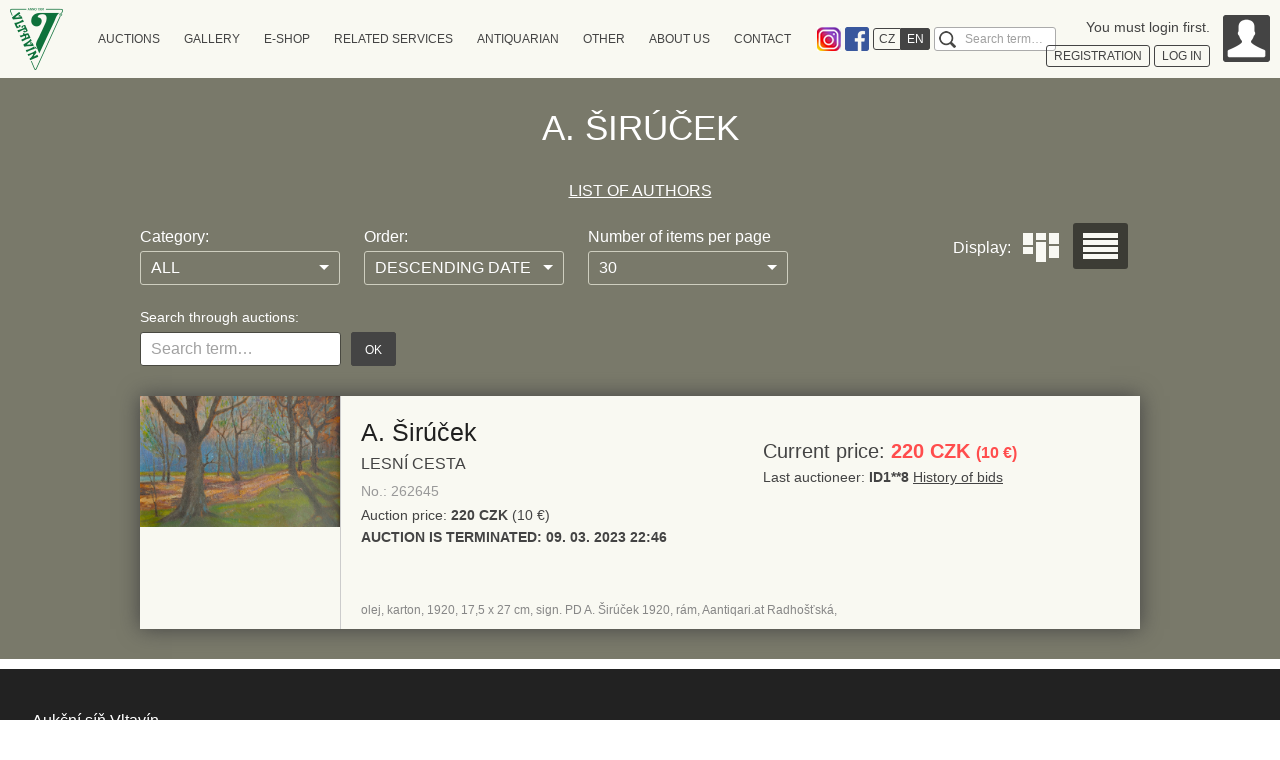

--- FILE ---
content_type: text/html; charset=UTF-8
request_url: https://www.auctions-art.cz/aukce.php?lang=en&history=1&aukce=1&autor=26117&show=list
body_size: 5391
content:
<!DOCTYPE html>
<!--[if IE 7 ]>    <html lang="cs" class="ie7 no-js"> <![endif]-->
<!--[if IE 8 ]>    <html lang="cs" class="ie8 no-js"> <![endif]-->
<!--[if IE 9 ]>    <html lang="cs" class="ie9 no-js"> <![endif]-->
<!--[if (gt IE 9)|!(IE)]><!--> <html lang="cs" class="no-js"> <!--<![endif]-->
<head>
	<meta charset="utf-8" />
	<!--[if IE]><meta http-equiv="X-UA-Compatible" content="IE=edge,chrome=1"><![endif]-->
	<meta name="author" content="Flexisoftware s.r.o. - profesionální tvorba webových stránek" />
	<meta name="keywords" content="Aukce obrazů, aukční síň, aukční díla, díla" />
	<meta name="description" content="Aukční síň Vltavín - prodej, odhad a restaurování umění." />
	<meta name="robots" content="index, follow">
	<meta name="viewport" content="width=device-width, initial-scale=1.0, minimum-scale=1, maximum-scale=4.0, user-scalable=1" />
	<title>Aukční síň Vltavín</title>
	<link rel="stylesheet" href="http://fonts.googleapis.com/css?family=Roboto:300,400&amp;subset=latin,latin-ext">
	<link rel="stylesheet" href="https://www.auctions-art.cz/css_sk/style.css?v=8" media="screen, projection" />
	<link rel="stylesheet" href="https://www.auctions-art.cz/css_sk/print.css?v=2" media="print" />
	<link rel="shortcut icon" href="https://www.auctions-art.cz/favicon.ico?v=1" />
	<script type="text/javascript" src="https://www.auctions-art.cz/js/modernizr.min.js"></script>
	<script>document.documentElement.className = document.documentElement.className.replace('no-js', 'js');</script>
	<!--[if lte IE 8]>
	<script src="./js/respond.min.js"></script>
	<![endif]-->
	<style>
		.crossroad-auctions-list .box-std:after {
			display: block;
			clear: both;
			content: "";
		}
	</style>
</head>

<body class="page-subpage page-auctions-list">
<p id="menu-accessibility">
	<a title="Přejít k obsahu (Klávesová zkratka: Alt + 2)" accesskey="2" href="#main">Přejít k obsahu</a>
	<span class="hide">|</span>
	<a href="#menu-main">Přejít k hlavnímu menu</a>
	<span class="hide">|</span>
	<a href="#form-search">Přejít k vyhledávání</a>
</p>

<div id="main">
    <div class="row-main">
        <div class="box-annot">
            
                <h1 class="title">A. Širúček</h1>
                        <div class="box-open" data-close="More" data-open="Less">
                            <p></p>
                        </div>
                        <!-- <p></p>
                        <div id="autor" class="hidden">
                                <span><i></i></span>
                        </div> -->
                    
                            <a href="aukce_autori_seznam.php?lang=en&aukce=&history=1">LIST OF AUTHORS</a>
            


        </div>

        <div class="tablet-cfx">
            <div class="box-filter">
                                <form class="form-std form-filter" id="filterForm" method="get" action="aukce.php">
                    <input type="hidden" name="lang" value="en">
                    <input type="hidden" name="history" value="1">
                    <input type="hidden" name="autor" value="26117">
                    <input type="hidden" name="moje" value="">
                    <input type="hidden" name="aukce" value="">
                    <input type="hidden" name="start" value="0">
                    <fieldset>
                        <p>
                            <label for="category">Category:</label>
                            <select name="filtr" id="category" class="inp-text inp-select">
                                <option value="0" selected=selected>ALL</option>
                                <option value="1">PICTURE</option>
                                <option value="2">GRAPHICS</option>
                                <option value="3">DRAWINGS</option>
                                <option value="4">PHOTO</option>
                                <option value="5">SCULPTURES</option>
                                <option value="6">GLASS</option>
                                <option value="7">BOOKS</option>
                                <option value="8">POSTERS</option>
                            </select>
                        </p>
                        <p>
                            <label for="order">Order:</label>
                            <select name="polozky" id="order" class="inp-text inp-select">
                                <option value="1">ASCENDING DATE</option>
                                <option value="2" selected=selected>DESCENDING DATE</option>
                                <option value="3">ASCENDING PRICE</option>
                                <option value="4">DESCENDING PRICE</option>
                                <option value="5">ASCENDING ITEMS</option>
                                <option value="6">DESCENDING ITEMS</option>
                            </select>
                        </p>
                        <p>
                            <label for="count">Number of items per page</label>
                            <select name="pocet" id="count" class="inp-text inp-select">
                                <option value="10">10</option>
                                <option value="30" selected=selected>30</option>
                                <option value="50">50</option>
                                <option value="100">100</option>
                                <option value="1000">ALL</option>
                            </select>
                        </p>
                    </fieldset>
                </form>

                
                                <form id="form-search-body" method="get" action="aukce.php">
                    <fieldset>
                        <h2><label for="search-body">Search through auctions:</label></h2>
                        <p class="inner">
                            <span class="inp-fix">
                                <input type="text" name="filter" id="search-body" value="" placeholder="Search term&hellip;" class="inp-text" />
                            </span>
                            <input type="hidden" name="lang" value="en">
                            <input type="hidden" name="filtr" value="9">
                            <input type="hidden" name="aukce" value="">
                            <button type="submit" class="btn btn-search"><span>OK</span></button>
                        </p>
                    </fieldset>
                </form>
                            </div>

            <div class="box-display">
                <p>Display:</p>
                <ul class="reset">
                                        <li class="">
                        <a class="tile" href="aukce.php?lang=en&history=1&aukce=1&autor=26117&show=tile">
                            Dlaždice
                        </a>
                    </li>
                    <li class="active">
                        <a class="list" href="aukce.php?lang=en&history=1&aukce=1&autor=26117&show=list">
                            Seznam
                        </a>
                    </li>
                </ul>
            </div>
        </div>


        <div class="crossroad-auctions-list"> <!-- list tile -->
            <!--    pager-->
            
            <ul class="">
                
                    <li class="box-std" id="polozka262645">
                        <div class="img" style="overflow: hidden">
                                                            <a href="aukce_detail.php?lang=en&history=1&aukce=1&moje=&id=262645&autor=26117&start=0&&pocet=30&polozky=2&filtr=0&filter=&online=0&charity=0">
                                    <img src="picture/aukce/ra_12483.jpg" alt="" />
                                </a>
                            
                            <div class="overlay">
                                <p class="inner">
                                    <a href="aukce_detail.php?lang=en&history=1&aukce=1&moje=&id=262645&autor=26117&start=0&&pocet=30&polozky=2&filtr=0&filter=&online=0&charity=0" class="btn">
                                        <span>Show Detail</span>
                                    </a>
                                    <a href="handleFav.php?id_aukce=1&id_polozky=262645" class="btn btn-add">
                                        <span>Add to pre-selection</span>
                                    </a>
                                </p>
                            </div>
                        </div>
                        <div class="col-desc">  <!-- col-desc inner -->
                            <a href="aukce.php?lang=en&history=1&aukce=&autor=26117" class="title">
                                A. Širúček
                            </a>
                            
                            <p class="date">
                                                            </p>

                            <p class="name">
                                Lesní cesta                            </p>
                            <span class="grey end">No.: 262645</span>


                            <p class="start-price">
                                Auction price: <strong>220 CZK</strong> (10 &euro;)
                            </p>
                            <p class="end">

                                <b>AUCTION IS TERMINATED:</b> <b>09. 03. 2023 22:46</b>
                            </p>
                            <p class="size">
                                olej, karton, 1920, 17,5 x 27 cm, sign. PD A. Širúček 1920, rám, Aantiqari.at Radhošťská,                             </p>
                        </div>

                        <div class="col-price">
                                                            <p class="price">
                                    Current price: <strong class="red">220 CZK <span class="smaller">(10&nbsp;&euro;)</span></strong>
                                </p>
                                <p class="bidder">
                                    Last auctioneer: <strong> <b>ID1**8</b></strong>
                                                                            <a href="aukce_historie.php?lang=en&history=1&aukce=1&id=262645&autor=26117&start=0&&pocet=30&polozky=2&filtr=0&filter=&online=0&charity=0">History of bids</a>
                                                                                                          </p>
                                  

                                                    </div>
                    </li>

                                </ul>

            
            <!--    pager-->
            
        </div>
    </div>
</div>

</div>

<div class="row-main header-mobile">
    <div id="box-header">
        <div id="header">
                            <p id="logo">
                    <a href="https://www.auctions-art.cz/?lang=en">
                        <img width="53" height="62" src="https://www.auctions-art.cz/img/logo-vltavin.png" alt="Vltavín" />
                    </a>
                </p>
                    </div>
        <div id="menu-main">
            <ul class="reset menu">
                <li class="more">
                    <a>
                        <span>Auctions</span>
                    </a>
                    <div class="submenu">
                        <div class="container">

                            <div class="inner">
                                <a class="title auction">Auctions</a>
                                <ul class="reset">
                                                                    </ul>
                            </div>

                            <div class="inner">
                                <a class="title auction-online">On-line auction</a>
                                <ul class="reset">
                                    
                                        <li><a href="https://www.auctions-art.cz/aukce.php?lang=en&aukce=1081&online=1"><a href="https://livebid.cz/auction/vltavin_leden2026_malba">eAukce Malba 20. - 21. století</a></a></li>
                                    
                                        <li><a href="https://www.auctions-art.cz/aukce.php?lang=en&aukce=1105&online=1">Jiří Chadima</a></li>
                                    
                                        <li><a href="https://www.auctions-art.cz/aukce.php?lang=en&aukce=1107&online=1">Natvrdlí</a></li>
                                    
                                        <li><a href="https://www.auctions-art.cz/aukce.php?lang=en&aukce=1076&online=1">Antikvární aukce</a></li>
                                    
                                        <li><a href="https://www.auctions-art.cz/aukce.php?lang=en&aukce=1103&online=1"><a href="https://livebid.cz/auction/vltavin_exlibris_unor2025">eAukce Ex libris a práce na papíře</a></a></li>
                                                                    </ul>
                            </div>
                            <div class="inner">
                                <a class="title auction-charity">Charity auction</a>
                                <ul class="reset">
                                                                    </ul>
                            </div>
                            <div class="inner">
                                <a class="title auction-info">INFO & ARCHIV</a>
                                <ul class="reset">
                                    <!--                                    <li>-->
                                    <!--                                        <a href="#">--><!--</a>-->
                                    <!--                                    </li>-->
                                    <li>
                                        <a href="https://www.auctions-art.cz/aukce_kalendar.php?lang=en">Auction calendar</a>
                                    </li>
                                    <li>
                                        <a href="https://www.auctions-art.cz/aukce_vysledky_main.php?lang=en">Auction results</a>
                                    </li>
                                    <li>
                                        <a href="https://www.auctions-art.cz/limitni_listek.php?lang=en">Absentee bid form</a>
                                    </li>
                                    <li>
                                        <a href="https://www.auctions-art.cz/aukce.php?lang=en&aukce=1&history=1">Auction History</a>
                                    </li>
                                                                        <li>
                                        <a href="https://www.auctions-art.cz//file/Casto_kladene_otazky_FAQ_022021.pdf">FAQ</a>
                                    </li>
                                </ul>

                            </div>
                        </div>
                    </div>
                </li>
                <li class="more">
                    <a>
                        <span>Gallery</span>
                    </a>
                    <div class="submenu">
                        <div class="container">
                            <!--
                            <a href="https://www.auctions-art.cz/historie_vystav.php?lang=--><!--">--><!--</a><
                            -->
                            <div class="inner">
                                <a href="https://www.auctions-art.cz/galleries.php?lang=en" class="title auction-head">ACTUAL EXHIBITION</a>
                            </div>
                            <!--<div class="inner">
                                <a href="https://www.auctions-art.cz/aukce_autori_seznam.php?lang=en" class="title auction-head">CURRENT ART</a>
                            </div>-->
                            <!-- <div class="inner">
                                <a href="https://www.auctions-art.cz/nakladatelstvi.php?lang=en" class="title auction-head">E-SHOP</a>
                            </div>-->
                            <div class="inner">
                                <a href="https://www.auctions-art.cz/galerie_eshop.php?lang=en" class="title auction-head">CURRENT ART</a>
                            </div>
                            <!--<div class="inner">
                                <a href="https://www.auctions-art.cz/autori_seznam.php?lang=en" class="title auction-online">ARTISTS - LIST</a>
                            </div>
                            <div class="inner">
                                <a href="https://www.auctions-art.cz/autori_kategorie.php?lang=en" class="title auction-head">ARTISTS - CATEGORY</a>
                            </div>-->
                        </div>
                    </div>
                </li>

                <li>
                    <a href="https://www.vltavinart.cz/" target="_blank">
                        <span>E-SHOP</span>
                    </a>
                </li>

                <li>
                    <a href="https://www.auctions-art.cz/posouzeni_dila.php?lang=en">
                        <span>Related services</span>
                    </a>
                </li>
 
 
                                <li class="more">
                    <a>
                        <span class="ico-external">Antiquarian</span>
                    </a>
                    <div class="submenu">
                        <div class="container">
                             <div class="inner">
                                <a href="https://www.auctions-art.cz/nakladatelstvi.php?lang=en" class="title auction-book">Publisher</a>
                            </div>
                                                          <div class="inner">
                                <a href="http://www.adplus.cz/" target="_blank" class="title auction-book">Antikvariát Dlážděná</a>
                            </div>
                               <div class="inner">
                                <a href="http://www.antikvariat-vltavin.cz/" target="_blank"class="title auction-book">Antikvariát Ostrovní</a>
                            </div>   
                            
                            <div class="inner">
                                 <a href="https://www.antiqari.at/" target="_blank"class="title auction-book">Antiqari.at Radhošťská</a>
                            </div>
                            
                            <!--<div class="inner mouseover">
                                <a href="#" class="title auction-mail" onclick="return false">Antiquarian</a>
                                <ul class="reset hide">
                                    <li>
                                        <a href="http://www.adplus.cz/" target="_blank">Antikvariát Dlážděná</a>
                                    </li>
                                    <li>
                                        <a href="http://www.antikvariat-vltavin.cz/" target="_blank">Antikvariát Ostrovní</a>
                                    </li>                                   
                                    <li>
                                        <a href="https://www.antiqari.at/" target="_blank">Antiqari.at Radhošťská</a>
                                    </li>
                                </ul>
                            </div>-->
                            
                        </div>
                    </div>
                </li>
                <li class="more">
                    <a>
                        <span class="ico-external">Other</span>
                    </a>

                    <div class="submenu">
                        <div class="container">
                            <div class="inner">
<!--                                <p class="title"></p>-->
                                <ul class="reset">
                                    <li>
                                        <a href="https://www.auctions-art.cz/predplatne.php?lang=en">Předplatné katalogu</a>
                                    </li>
                                    <li>
                                        <a href="https://www.auctions-art.cz/file/jak_drazit.pdf" target="_blank" class="ico-pdf"></a>
                                    </li>
                                    <li>
                                        <a href="https://www.auctions-art.cz/file/akcni_vyhlaska_en.pdf" target="_blank" class="ico-pdf">Auction notice</a>
                                    </li>
                                </ul>
                            </div>
                            <div class="inner">
                                <a href="https://www.auctions-art.cz/restaurovani.php?lang=en" class="title auction-brush">Restoration</a>
                            </div>
                            <div class="inner">
                                <a href="https://www.auctions-art.cz/expedice_nova.php?lang=en" class="title auction-mail">Expedition</a>
                            </div>
                        </div>
                    </div>
                </li>
                <li>
                    <a href="https://www.auctions-art.cz/onas.php?lang=en">
                        <span>About us</span>
                    </a>
                </li>
                <li>
                    <a href="https://www.auctions-art.cz/kontakt.php?lang=en">
                        <span>Contact</span>
                    </a>
                </li>
            </ul>
        </div>


  <p class="ico-instagram">
            <a href="https://www.instagram.com/galerievltavin/" target="_blank">Instagram</a>
        </p>


  <p class="ico-facebook">
            <a href="https://www.facebook.com/pages/Galerie-VLTAVÍN/275378186971" target="_blank">Facebook</a>
        </p>

  
        <div class="menu-lang">
            <ul class="reset">
                                        <li><a href="https://www.auctions-art.cz/aukce.php?lang=cz&history=1&aukce=1&autor=26117&show=list">CZ</a></li>
                        <li class="active"><a href="https://www.auctions-art.cz/aukce.php?lang=en&history=1&aukce=1&autor=26117&show=list">EN</a></li>
                                    </ul>
        </div>

        <div id="form-search">
            <form name="search" action="https://www.auctions-art.cz/search.php?lang=en&filtr=9&aukce=&start=0" method="get" class="search">
                <fieldset>
                    <h2 class="vhide"><label for="search">Search</label></h2>
                    <input type="hidden" name="lang" value="en" />
                    <p class="inner">
                        <span class="inp-fix">
                            <input type="text" name="q" id="search" placeholder="Search term&hellip;" class="inp-text" />
                        </span>
                        <button type="submit" class="btn-search"><span>search</span></button>
                    </p>
                </fieldset>
            </form>
        </div>
    </div>

    <div class="box-login">
        <div class="inner">
            <div class="content">
                                    <p>
                        <div>You must login first.</div>
                        <a href="registrace.php?lang=en" class="btn btn-white open-login">
                            <span>registration</span>
                        </a>
                        <a href="#" class="btn btn-white open-login">
                            <span>Log in</span>
                        </a>
                    </p>
                
            </div>
            <a href="#" class="avatar open-login">
                <img width="47" height="47" src="https://www.auctions-art.cz/img/bg/ico-avatar.png" alt="Alternativní popisek" />
            </a>
        </div>
        
            <div class="login-form">
                <div class="inner">
                    <form name="login" class="form-std" action="https://www.auctions-art.cz/aukce.php?lang=en&history=1&autor=26117&start=0&pocet=30&aukce=" method="post" >
                        <p>
                            <label for="nick">Login</label>
                            <span class="inp-fix">
                                <input id="nick" name="nick" type="text" class="text inp-text" value="" title="user´s name"  />
                            </span>
                        </p>
                        <p>
                            <label for="passwd">Password</label>
                            <span class="inp-fix">
                                <input id="passwd" name="passwd" type="password" class="text inp-text" value="" title="password"  />
                            </span>
                        </p>
                        <p>
                            <button type="submit" class="submit btn" value="login">
                                <span>login</span>
                            </button>
                        </p>
                    </form>
                    If you dont have login, <a href="registrace.php?lang=en"><br>please register</a></a>
                    <p><a href="obnoveni_hesla.php?lang=en">Resetting your forgotten password</a></p>
                    <p><a href="/registrace.php?lang=en#gdpr">Information about GDPR</a></p>
                    <!-- <a href="https://www.livebid.cz/vltavin/login" class="btn"><span style="text-transform: none;"><img src="img/LIVEBID_RGB_small.png" style="height: 24px; margin-right: 20px;">Přihlásit se přes LiveBid</span></a> -->
                </div>
            </div>
            </div>

    <div id="menu-mobile">
        <a href="#menu-main" class="menu">Main menu</a>
        <a href="#form-search" class="search">Search</a>
    </div>


</div>

<div id="footer">
    <div class="row-main">
        <div class="item">
            <p class="address">
                Aukční síň Vltavín<br>
                Masarykovo nábřeží 36<br>
                110 00 Praha 1<br>
                po-pá: 10.00-12.00 a 13.00-18.00<br>
                Tel.: +420 224 930 340<br>
            </p>
        </div>

        <div class="item">
                        
                </div>
        	</div>
</div>
<script src="https://www.auctions-art.cz/js/jquery.js"></script>
<script src="https://www.auctions-art.cz/js/jquery.selectbox.js"></script>
<script src="https://www.auctions-art.cz/js/jquery.cycle.js"></script>
<script type="text/javascript" src="https://www.auctions-art.cz/scripts/default.js"></script>
<script type="text/javascript" src="https://www.auctions-art.cz/scripts/jquery.lightbox-0.5.min.js"></script>
<script type="text/javascript" src="https://www.auctions-art.cz/scripts/plugins/jquery.prompt.form.js"></script>
<script src="https://www.auctions-art.cz/js/picturefill-background.js"></script>
<script src="https://www.auctions-art.cz/js/sk.js"></script>
<script src="https://www.auctions-art.cz/js/sk/sk.widgets.Thickbox.js"></script>
<script src="https://www.auctions-art.cz/js/masonry.pkgd.min.js"></script>
<script src="https://www.auctions-art.cz/js/app.js?v=6"></script>
<script>
                        App.run({})
</script>
<script>
    $(document).ready(function () {
        Vltavin.init();

        /*$('.mouseover').hover(
            function () {
                var $this = $(this);
                var $ul = $(this).find('> ul');
                var height = $ul.height();
                var $parent = $this.parent();

                $parent.animate({height: $parent.height() + height}, 250);
                $ul.show();
            },
            function () {
                var $this = $(this);
                var $ul = $(this).find('> ul');
                var height = $ul.height();
                var $parent = $this.parent();

                $parent.animate({height: $parent.height() - height}, 250, function () {
                    $ul.hide();
                });
            }
        );*/
    });
</script>
<script>
    (function(i,s,o,g,r,a,m){i['GoogleAnalyticsObject']=r;i[r]=i[r]||function(){
            (i[r].q=i[r].q||[]).push(arguments)},i[r].l=1*new Date();a=s.createElement(o),
        m=s.getElementsByTagName(o)[0];a.async=1;a.src=g;m.parentNode.insertBefore(a,m)
    })(window,document,'script','https://www.google-analytics.com/analytics.js','ga');

    ga('create', 'UA-83614713-1', 'auto');
    ga('send', 'pageview');

</script>
</body>
</html>
